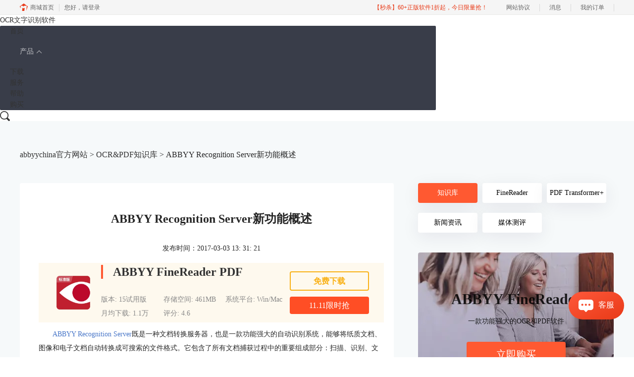

--- FILE ---
content_type: text/html; charset=utf-8
request_url: https://www.abbyychina.com/zhishiku/abbyyrs-xin-gongneng.html
body_size: 11895
content:
<!DOCTYPE html>
<html>
<head>
	<title>ABBYY Recognition Server新功能概述-abbyychina官方网站</title>
	<base href="https://www.abbyychina.com"/>	<meta http-equiv="Content-Type" content="text/html; charset=utf-8" />
	<link rel="canonical" href="https://www.abbyychina.com/zhishiku/abbyyrs-xin-gongneng.html"/>
	<meta name="viewport" content="width=device-width"/>	<link rel="shortcut icon" href="/WebDir/abbyy/favicon.ico" type="image/x-icon" />
	<meta name="description" content="ABBYY Recognition Server既是一种文档转换服务器，也是一款功能强大的自动识别系统，它包含了所有文档捕获过程中的重要组成部分，还提供了与流行的企业搜索系统紧密集成的工具。那么ABBYY Recognition Server有哪些新功能呢？" /><meta name="keywords" content="OCR文字识别软件,文档转换服务器,新功能" />	<link rel="stylesheet" type="text/css" href="//cdn.mairuan.com/cdn/swiper/css/swiper.min.css?ver=3.1.369">	<link rel="stylesheet" type="text/css" href="//cdn.mairuan.com/cdn/layui/css/layui.css?ver=3.1.369">
	<link rel="stylesheet" type="text/css" href="//cdn.mairuan.com/cdn/common/css/common.css?ver=3.1.369">
	<link rel="stylesheet" type="text/css" href="/WebDir/abbyy/css/styleOnline.css?ver=1.382">
	<link rel="stylesheet" type="text/css" href="/WebDir/abbyy/css/mobileOnline.css?ver=1.382">
		<link rel="stylesheet" type="text/css" href="//cdn.mairuan.com/ev3/mairuan/static/css/foot_mr.css" /><link rel="stylesheet" type="text/css" href="//cdn.mairuan.com/ev3/mairuan/static/css/menu_mr.d5iakmv19v1.css?v=3.1.369" />	<script type="text/javascript"> var SOURCE_DOMAIN = "";var SITE_ALIAS = "ABBYY";var PIC_DOMAIN = "https://pic.mairuan.com"; </script>
	<script type="text/javascript" src="//cdn.mairuan.com/cdn/common/js/jquery.js"></script>
	<script type="text/javascript" src="//cdn.mairuan.com/cdn/common/js/jquery.base64.js"></script>
	<script type="text/javascript" src="//cdn.mairuan.com/ev3/mairuan/static/js/jquery.cookie.js"></script>
	<script type="text/javascript" src="//cdn.mairuan.com/cdn/layui/layui.min.2.7.6.d5iakmv19v1.js"></script>
	<script type="text/javascript" src="//cdn.mairuan.com/cdn/swiper/js/swiper.min.js"></script>	<script src="https://www.googleoptimize.com/optimize.js?id=OPT-TLNW5HJ"></script>
<meta name="baidu-site-verification" content="codeva-lLmDjde9fv" />
<meta name="msvalidate.01" content="E9FAF22ACF45164064195B5103288FD7" />	<script type="text/javascript">
		var _hmt = _hmt || [];
		(function() {
		var hm = document.createElement("script");
		hm.src = "https://hm.baidu.com/hm.js?b3da37b6e072cf827da7319d585149a9";
		var s = document.getElementsByTagName("script")[0];
		s.parentNode.insertBefore(hm, s);
		})();
	</script>
	</head>
<body>

<header class="header">
    <div class="header-content">
            <a class="header-content_logo" href="/">
                OCR文字识别软件
            </a><style>.header-content_naviList {width: calc(100% - 400px);}</style>
        <a class="header-content_kefu layui-icon layui-icon-chat layui-hide-sm menu_kefu openKefu"></a>
        <img class="header-content_mMenu layui-hide-sm" src="https://pic.mairuan.com/WebSource/abbyy/web/images/m_menu.png">
        <div class="header-content_menuSarch layui-hide-sm">
            <img class="searchButtom" src="https://pic.mairuan.com/WebSource/abbyy/web/images/search_dark.png">
            <input id="searchValueMenu" autocomplete="off" type="text" value="教程">
        </div>
        <ul class="header-content_naviList layui-nav">
            <li><a class="" href="/">首页</a></li>
            <li class="layui-nav-item">
                <a href="javascript:;">产品</a>
                <dl class="layui-nav-child">
                    <dd><a href="finereader15.html"><img class="ml10 mr10 hide-xs" src="https://pic.mairuan.com/WebSource/abbyy/web/images/menu1.png">ABBYY FineReader PDF for Win </a></dd>
                  
                   
                    <dd><a href="finereadermac.html"><img class="ml10 mr10 hide-xs" src="https://pic.mairuan.com/WebSource/abbyy/web/images/menu1.png">ABBYY FineReader PDF for Mac</a></dd>

<dd><a href="finereader_personal.html"><img class="ml10 mr10 hide-xs" src="https://pic.mairuan.com/WebSource/abbyy/web/images/menu1.png">FineReader PDF 个人版</a></dd>
                </dl>
            </li>
            <li><a class="" href="xiazai.html">下载</a></li>
           
            <li><a class="active" href="zhishiku/">服务</a></li>
  <li><a class="" href="abbyyfaq.html">帮助</a></li>
                <li><a class="" href="/buy.html">购买</a></li>
        </ul>
        <div class="header-content_topSearch hide-xs layui-hide">
            <i class="layui-icon layui-icon-close"></i>
            <input id="searchValueId" type="text" autocomplete="off" name="searchInputValue" value="ABBYY" >
            <img class="searchButtom" src="https://pic.mairuan.com/WebSource/abbyy/web/images/search_dark.png">
        </div>
        <div class="header-content_topSearchImg hide-xs" >
            <img src="https://pic.mairuan.com/WebSource/abbyy/web/images/search_dark.png">
        </div>
    </div>
</header>


<div class="help-pos" style="background-color: #f6f9fa;"><div class="help-pos-content"><a href="/">abbyychina官方网站</a> > <a href="/zhishiku/">OCR&PDF知识库</a> > ABBYY Recognition Server新功能概述</div></div>


<div class="help-news">
    <div class="help-news-content">
        <div class="help-news_list">
            <div class="news_content lh28 pb50 pt20 m_lh40r m_fs24r m_pb64r m_pt25r"><h1 class="fs24 tac fwb h60 m_fs42r m_lh64r m_fwn m_ha m_pb30r">ABBYY Recognition Server新功能概述</h1><p class="tac fs14 m_tal">发布时间：2017-03-03 13: 31: 21</p><div class="news_detail"><p><a href="http://www.abbyychina.com/" target="_blank" rel="noopener">ABBYY Recognition Server</a>既是一种文档转换服务器，也是一款功能强大的自动识别系统，能够将纸质文档、图像和电子文档自动转换成可搜索的文件格式。它包含了所有文档捕获过程中的重要组成部分：扫描、识别、文件分离、分类、索引和交付。此外，它还提供了与流行的企业搜索系统紧密集成的工具。那么ABBYY Recognition Server有哪些新功能呢？以下给大家罗列了Recognition Server十大新功能：</p>
<p><img src="https://pic.mairuan.com/WebSource/abbyy/news/old/uploads/images/support/recognition-server170303.png" alt="Recognition Server" width="708" height="159" /></p>
<h3>1、处理只读文档和文档库</h3>
<p>ABBYY Recognition Server允许管理员设置现有的归档文件夹或SharePoint文档库作为输入文件的来源。存储在其中的原始文件无论如何都不会被移动、删除或改变。另外，也可将输入文件的来源与转换文件的位置设定在同一SharePoint文件库中。在这种情况下，通过Recognition Server处理的文件（例如可搜索的PDF文件）可以取代原文件，并可按照自己的设定另存为新名字和新版本，然后只需选定需要转换的图像和PDF文件的现有存档，Recognition Server就会将其转换成可搜索的PDF文件。</p>
<h3>2、增强稳健性</h3>
<p>由于外增了一个SQLite数据库与容错机制的增强，ABBYY Recognition Server变得更加强大，一旦安装就能始终如一地承担高工作负载和多用户运行，这使得该软件可以在无人值守的模式下处理大量文档，并妥善完成任务。</p>
<h3>3、故障24/7保护运行</h3>
<p>ABBYY Recognition Server拥有的集群架构可以确保24/7关键业务项目的运行。此外，处理站、服务器管理器和授权管理器现在可以自动将问题报告发到故障转移群集环境。如有任一服务器组件停止工作，Recognition Server将自动切换到备份节点继续处理文档。</p>
<h3>4、包含文本图层的PDF文件的智能处理</h3>
<p>ABBYY Recognition Server在进行文件处理时可以跳过已转换为可搜索的PDF文件（如包含文本图层的PDF文件），也能智能地选择需要再次识别的文件。后一种情形下，Recognition Server会检测每个PDF文件的文本图层，检查其质量并决定是否应该把原始文档按原本格式导出的或者用新的识别文本取代之前的文本。该智能算法可以使可搜索的PDF文件保持原有格式，以减少总的转换时间。</p>
<h3>5、保留原PDF文件的既有特点</h3>
<p>将PDF转换为PDF或PDF/A的情况下，Recognition Server能够保持PDF文档的所有原始功能（如书签、元数据和附件），并且只添加OCR识别结果的文本图层。因此，使用Recognition Server转换PDF文件能使源文件功能和图像质量保持不变。</p>
<h3>6、支持转换新的PDF/A格式</h3>
<p>ABBYY Recognition Server支持PDF/A-1a和PDF/A-1b规格的转换，Recognition Server 4.0版本进行了部分升级，该版本需要的储存空间更少，支持透明效果和图层，还支持创建PDF/A-2a、PDF/A-2b 和 PDF/A-2u。</p>
<h3>7、使SharePoint库变成可搜索</h3>
<p>ABBYY Recognition Server与SharePoint的集成因Recognition Server 的&ldquo;一键连接至SharePoint&rdquo;（ &ldquo;capture to SharePoint&rdquo;）变得更容易。Recognition Server可以在现有的SharePoint库中处理PDF文件和图像，并可将转换后的可搜索的PDF添加至搜索索引中。</p>
<h3>8、通过掩码筛选需处理的文件</h3>
<p>新版本的Recognition Server拥有只处理符合指定掩码（mask）文件的功能。你可以在"1.Input"选项卡的&ldquo;选择处理文件&rdquo;区域指定一个或多个分号分隔的文件掩码，然后为不合掩码要求的文件选择处理方式。这类不合要求的文件可以被放至&ldquo;待处理&rdquo;（Exceptions）文件夹或保持原样移动到&ldquo;输出&rdquo;（Output）文件夹或者留在原文件夹。</p>
<h3>9、技术图纸的特殊处理模式</h3>
<p>技术图纸的新处理模式可以处理包含大量的图形细节和直体字的文件。该模式能保证需处理的图形源文件不会发生改变，所有的文字将从三个方向进行识别确认：主要方向、顺时针旋转方向和逆时针旋转方向。因此，在图纸上的所有文字将被精确识别。</p>
<h3>10、在索引站动态导入的值列表</h3>
<p>索引字段的可能值的列表可以从外部文件或数据库中导入。鉴于此功能，列表现在可以与第三方系统自动更新或者同步。</p>
<p>更多有关ABBYY Recognition Server的内容，请点击访问<a href="support.html" target="_blank" rel="noopener">ABBYY教程</a>，查找您需要的信息。</p></div><p class="news_open">展开阅读全文</p><p class="news_open icon">︾</p><style> 
    .news_open{display:none;}
    @media screen and (max-width: 767px) {
     .m_tal{text-align: left !important;}
      .also_read{ margin: 40px auto !important;}
       .news_detail p{text-indent: 0;}
      .news_content > .news_detail{margin-top: 0.3rem;}
     .news_detail {overflow: hidden;height: 700px;margin-bottom: 20px}
    .news_open{height:auto;text-align: center !important;color: #3D96FF;display:block;padding-bottom: 2px !important;}
    .news_open.icon{line-height: 11px;}
    }
</style>
<script>
$(".news_open").click(function(){
    $(".news_open").hide();
    $(".news_detail").css("height","auto");
})
</script>
<h2 class="fs14 pt30 pb15 m_fs24r m_pt42r m_pb25r">标签：<span class="fwn"><a class="c_4 m_ml8r m_mr8r" target="_blank" href="/biaoqian/OCR文字识别软件">OCR文字识别软件</a></span></h2><ul class="rlpd-m"><li>上一篇：<a class="c_4 m_fs24r" target="_blank" href="/zhishiku/abbyyrs-gz-yl.html">ABBYY Recognition Server的工作原理是什么</a></li><li>下一篇：<a class="c_4 m_fs24r" target="_blank" href="/zhishiku/abbyyrs-texing.html">ABBYY Recognition Server有哪些主要特性</a></li></ul><b class="fs14 db pt15 pb15 m_fs28r m_pt64r m_pb25r">读者也访问过这里:</b><ul class="m_lh48r m_fs24r"><li><a class="c_4" target="_blank" href="/FRshiyongjiqiao/abbyy-dwdfv.html"><span>#</span>电脑扫描文件在哪里找 电脑扫描文件怎么扫描成pdf</a></li><li><a class="c_4" target="_blank" href="/xinwen/fr-ocrshibie.html"><span>#</span>几款常用的OCR文字识别软件</a></li><li><a class="c_4" target="_blank" href="/FRshiyongjiqiao/abbyy-mjde.html"><span>#</span>PDF转换为什么乱码 PDF转换后是乱码怎么办</a></li><li><a class="c_4" target="_blank" href="/FRshiyongjiqiao/abbbyy-ixuaw.html"><span>#</span>文档转换成pdf多出空白页怎么办 文档转换工具有哪些</a></li><li><a class="c_4" target="_blank" href="/FRshiyongjiqiao/abbyy-djkaqw.html"><span>#</span>pdf单层和双层的区别 pdf单层怎么转双层</a></li></ul></div>
<script type="application/ld+json">
{
    "@context": "https://ziyuan.baidu.com/contexts/cambrian.jsonld",
    "@id": "https://www.abbyychina.com/zhishiku/abbyyrs-xin-gongneng.html",
    "title": "ABBYY Recognition Server新功能概述-abbyychina官方网站",
    "pubDate": "2017-03-03T13:31:21",
    "upDate": "2019-08-09T13:19:51"
}
</script>
            
        </div>
        <div class="help-news-menu">
            
<div class="menu ">
    <a class="active" href="/zhishiku/">知识库</a>
    <a class="" href="/FRshiyongjiqiao/">FineReader</a>
    <a class="" href="/TFshiyongjiqiao/" title="PDF Transformer+">PDF Transformer+</a>
    <a class="" href="/xinwen/">新闻资讯</a>
    <a class="" href="/ceping/">媒体测评</a>
</div>

<div class="adv" style="background: url('https://pic.mairuan.com/WebSource/abbyy/web/images/supportAdv.png') no-repeat center center;">
    <div class="fs30"> ABBYY FineReader</div>
    <div>一款功能强大的OCR和PDF软件  </div>
    <a href="https://www.abbyychina.com/buy.html" class="buy">立即购买</a>
</div>
<div class="qq">

    <div class="download">
      <div>联系客服：</div>  
    </div>
    <div class="layui-row mt20">
        <div class="layui-col-lg5"><img src="https://pic.mairuan.com/WebSource/common/web/images/footerTel.png" class="mr5">400-8765-888</div>
        <div class="layui-col-lg7"><img src="https://pic.mairuan.com/WebSource/common/web/images/footerMail.png" class="mr5">kefu@makeding.com</div>
    </div>
</div>

    <div class="hot">
        <div class="title">热门文章</div>
        
        <div class='help-news_hotItem'>
            <div class='left'>
                <a href='/FRshiyongjiqiao/finereader12-jihuo.html' class='itemTitle'  target='_blank'>ABBYY FineReader 12激活教程</a>
                <div class='desc'>安装完 ABBYY FineReader 12 之后，需要激活程序才能在完整模式下运行。在受限模式下，将根据您的版本和所在地区禁用一些功能。</div>
            </div>
            <div class='right'>2023-03-23</div>
        </div>
    
        <div class='help-news_hotItem'>
            <div class='left'>
                <a href='/FRshiyongjiqiao/abbyyfr-zhucema-jihuoma-xuliehao.html' class='itemTitle'  target='_blank'>ABBYY FineReader 12注册码-激活码-序列号地址</a>
                <div class='desc'>ABBYY FineReader 12 OCR图文识别软件自2014年4月发布以来，屡获殊荣，是图像和文件识别以及办公的好帮手，那么对于这样一款用途广泛的软件来说，如何获取注册码、激活码或序列号想必是大家最关心的问题。</div>
            </div>
            <div class='right'>2023-03-23</div>
        </div>
    
        <div class='help-news_hotItem'>
            <div class='left'>
                <a href='/TFshiyongjiqiao/tf-pdf-zhucema-jihuoma-xuliehao.html' class='itemTitle'  target='_blank'>ABBYY PDF Transformer+注册码-激活码-序列号地址</a>
                <div class='desc'>提到PDF，相信很多人都会很自然地想到ABBYY PDF Transformer+，它是一个新的，全面巧妙地解决PDF文档的工具，可以编辑PDF文档，在PDF文档中添加评论，添加密码保护，实现简单环保地阅读PDF文档，能够便捷地处理任何类型的PDF文件，非常有效地提高日常工作效率。</div>
            </div>
            <div class='right'>2023-03-23</div>
        </div>
    
        <div class='help-news_hotItem'>
            <div class='left'>
                <a href='/xinwen/fr-ocrshibie.html' class='itemTitle'  target='_blank'>几款常用的OCR文字识别软件</a>
                <div class='desc'>图片文字提取软件是什么呢？随着大家的办公需求的加大，现在已经有很多的办公软件出现了，那么，图片文字提取软件便是其中的一种，因为现在制作图片的要求也比较高，所以，在图片上加入文字也是很正常的事情，那么，怎么样才能够直接将图片中的文字提取出来呢？</div>
            </div>
            <div class='right'>2023-06-07</div>
        </div>
    
        <div class='help-news_hotItem'>
            <div class='left'>
                <a href='/FRshiyongjiqiao/jihuo-fr14.html' class='itemTitle'  target='_blank'>使用序列号激活ABBYY FineReader 14</a>
                <div class='desc'>安装完 ABBYY FineReader 14 之后，很多小伙伴会有这样的疑问，安装完成后不知道如何激活软件，找不到输入序列号的入口，本文对这一问题进行讲解。</div>
            </div>
            <div class='right'>2020-04-07</div>
        </div>
    
        <div class='help-news_hotItem'>
            <div class='left'>
                <a href='/xinwen/pojie-wzsbrj.html' class='itemTitle'  target='_blank'>破解版的OCR文字识别软件，带来了太多安全问题</a>
                <div class='desc'>很多小伙伴在下载OCR文字识别软件时，会习惯性去找破解版的软件。那么到底什么是破解版的软件呢？</div>
            </div>
            <div class='right'>2021-09-08</div>
        </div>
    
    </div>

    <div class="hot">
        <div class="title">最新文章</div>
        
        <div class='help-news_hotItem'>
            <div class='left'>
                <a href='/FRshiyongjiqiao/abbyy-plojs.html' class='itemTitle'  target='_blank'>ABBYY如何处理动态水印 ABBYY如何提取签名信息</a>
                <div class='desc'>ABBYY FineReader是一款非常不错的文档处理软件，不管是扫描件、图片中的文字表格，还是PDF文件，它都能高效搞定。而且ABBYY还有处理水印、提取签名等功能，对我们的工作处理非常有帮助。接下来我们就跟大家介绍一下ABBYY如何处理动态水印，ABBYY如何提取签名信息的相关内容，我们一起接着往下看。</div>
            </div>
            <div class='right'>2026-01-05</div>
        </div>
    
        <div class='help-news_hotItem'>
            <div class='left'>
                <a href='/FRshiyongjiqiao/abbyy-pskbx.html' class='itemTitle'  target='_blank'>怎么用ABBYY转换可编辑  ABBYY怎么导出有格式的文本</a>
                <div class='desc'>在工作中，大家可能经常会碰到扫描件、PDF这类只读文档的处理难题，想修改内容却无从下手，重新打字录入又特别浪费时间。在这里给大家推荐一款好用的软件——ABBYY FineReader，这款OCR识别软件能很好解决这类问题，它能轻松把这些不可编辑的文档转换成可修改的格式。下面就给大家讲讲怎么用ABBYY转换可编辑，ABBYY怎么导出有格式的文本的相关内容。</div>
            </div>
            <div class='right'>2026-01-05</div>
        </div>
    
        <div class='help-news_hotItem'>
            <div class='left'>
                <a href='/zhishiku/abbyy-kijwd.html' class='itemTitle'  target='_blank'>ABBYY如何识别化学公式 ABBYY怎么识别复杂文档</a>
                <div class='desc'>ABBYY FineReader的OCR识别功能非常好用，可以高精度识别各种格式的文本，如果大家在工作中经常要处理复杂的文档或者化学公式，就可以通过它来搞定。那么ABBYY如何识别化学公式，ABBYY怎么识别复杂文档呢？本期我们就给大家介绍一下相关的内容。</div>
            </div>
            <div class='right'>2025-12-05</div>
        </div>
    
        <div class='help-news_hotItem'>
            <div class='left'>
                <a href='/FRshiyongjiqiao/abbyy-ocjwf.html' class='itemTitle'  target='_blank'>如何用ABBYY校对文本 ABBYY怎么将文本错字修正</a>
                <div class='desc'>ABBYY FineReader是我们工作中的得力助手，如果需要快速核对、修改文档或者扫描件中的文字错误，只要利用它的OCR识别和校对功能，就能高效完成文本比对和错别字查找，而且它除了能自动检测出置信度低的字符外，还能手动编辑修改。接下来，本文将给大家介绍如何用ABBYY校对文本，ABBYY怎么将文本错字修正的相关内容。</div>
            </div>
            <div class='right'>2025-12-05</div>
        </div>
    
        <div class='help-news_hotItem'>
            <div class='left'>
                <a href='/FRshiyongjiqiao/abbyy-cxiseia.html' class='itemTitle'  target='_blank'>怎么用ABBYY识别表格 ABBYY表格数据怎么提取</a>
                <div class='desc'>经常和各类文档打交道的用户应该都熟悉ABBYY FineReader。和只能提取纯文本的其他OCR工具不同，ABBYY FineReader能全面解析识别复杂文档结构，包括但不限于表格数据、手写内容、图片，还能保留文档的原始结构。为了让大家更好地掌握ABBYY FineReader的强大功能，本文将围绕怎么用ABBYY识别表格，ABBYY表格数据怎么提取的详细操作方法展开介绍。</div>
            </div>
            <div class='right'>2025-11-13</div>
        </div>
    
        <div class='help-news_hotItem'>
            <div class='left'>
                <a href='/FRshiyongjiqiao/abby-enfwx.html' class='itemTitle'  target='_blank'>ABBYY如何提取图片表格 ABBYY如何提取手写批注</a>
                <div class='desc'>在工作中，大家是否遇到过需要提取图片中表格内容或手写字体的情况。要知道，图片上的表格内容无法直接编辑复制，需要先将图片中的内容识别出来，再转换为可编辑的文本。ABBYY FineReader是一款专业的OCR光学字符识别软件，以高精度的识别率深受大家欢迎，下面我们就借助ABBYY FineReader，来为大家演示ABBYY如何提取图片表格，ABBYY如何提取手写批注的相关内容。</div>
            </div>
            <div class='right'>2025-11-13</div>
        </div>
    
    </div>

    <div class="mt50 hide-xs">
        <p class="fs24 pt30">扫码加入群</p>
        <div class="fs14 pt15 lh18 hide-xs">
            <div class="mb10">麦软秒杀特价群，天天特价商品，低至1元，立即扫码关注，获得更多惊喜和优惠哦！</div>
            <img src="https://pic.mairuan.com/WebSource/camtasia/web/images/miaoshaqun.jpg">
        </div>
    </div>

        </div>
        
            <div class="also_read">
                <p class="also_title">读者也喜欢这些内容:</p>
                <ul class="also_list">
            <li class="also_item">
            <a target="_blank" href="FRshiyongjiqiao/abbyy-dwdfv.html">
                <div class="also_pic">
                    <img src="//pic-writer.mairuan.com/writer/b280e84dac243fa24ae75bd2f465e803/2023-03-23/thumb/thumb_641c04b512062.png"/>
                </div>
                <div class="also_info">
                    <p class="also_name">电脑扫描文件在哪里找 电脑扫描文件怎么扫描成pdf</p>
                    <p class="also_desc">将文件扫描成电子版是我们日常生活中保存重要文件的方式之一，用电脑扫描文件进行存档，以后想要再使用可以快速找到，节约时间，提高效率，而且转换成PDF便于传输，浏览方便。今天小编给大家讲讲电脑扫描文件在哪里找，电脑扫描文件怎么扫描成PDF。...</p>
                    <p class="to_read">阅读全文 ></p>
                </div>
            </a>
            </li>
        
            <li class="also_item">
            <a target="_blank" href="xinwen/fr-ocrshibie.html">
                <div class="also_pic">
                    <img src="https://pic.mairuan.com/WebSource/abbyy/news/images/647fd68344547.png"/>
                </div>
                <div class="also_info">
                    <p class="also_name">几款常用的OCR文字识别软件</p>
                    <p class="also_desc">图片文字提取软件是什么呢？随着大家的办公需求的加大，现在已经有很多的办公软件出现了，那么，图片文字提取软件便是其中的一种，因为现在制作图片的要求也比较高，所以，在图片上加入文字也是很正常的事情，那么，怎么样才能够直接将图片中的文字提取出来呢？...</p>
                    <p class="to_read">阅读全文 ></p>
                </div>
            </a>
            </li>
        
            <li class="also_item">
            <a target="_blank" href="FRshiyongjiqiao/abbyy-mjde.html">
                <div class="also_pic">
                    <img src="//pic-writer.mairuan.com/writer/55e2455c72ddde3e56e40f12673e0a4b/2023-01-06/thumb/thumb_63b7bbbeb1ea3.png"/>
                </div>
                <div class="also_info">
                    <p class="also_name">PDF转换为什么乱码 PDF转换后是乱码怎么办</p>
                    <p class="also_desc">很多时候，我们将PDF转换后，发现文档中竟出现了大量乱码，使得原本简单的工作变得复杂。那么PDF转换为什么乱码，PDF转换后是乱码怎么办？今天小编就给大家介绍一下如何处理这些问题。...</p>
                    <p class="to_read">阅读全文 ></p>
                </div>
            </a>
            </li>
        
            <li class="also_item">
            <a target="_blank" href="FRshiyongjiqiao/abbbyy-ixuaw.html">
                <div class="also_pic">
                    <img src="//pic-writer.mairuan.com/writer/344432c251af27e768d103b88c035310/2022-10-04/thumb/thumb_633c30b547de3.png"/>
                </div>
                <div class="also_info">
                    <p class="also_name">文档转换成pdf多出空白页怎么办 文档转换工具有哪些</p>
                    <p class="also_desc">文档转换成pdf多出空白页怎么办？pdf是非常常用的便捷式文档格式，对机器的兼容性较强，一般不会出现文字乱码的问题。工作中我们有时候也需要将文档转换成PDF，有些小伙伴在使用过程中出现了一些问题，比如：文档转换成PDF多出空白页怎么办，文档转换工具有哪些。...</p>
                    <p class="to_read">阅读全文 ></p>
                </div>
            </a>
            </li>
        </ul>
            </div>
        
    </div>
</div>

<script>
   var t=$(".help-news-menu").children().last().offset().top+$(".help-news-menu").children().last().height();
    window.onscroll=function(){
	if($(".help-news-menu").length > 0){
		var st=document.documentElement.scrollTop;
		if(st>=t){
                      setTimeout(function () {
			$(".wx2wm")[0].classList.add("ban_fixed");
                      }, 500);
		}else{
                        setTimeout(function () {
			    $(".wx2wm")[0].classList.remove("ban_fixed");
                        }, 500);
		}
	}
    };
</script>
<style>
.wx2wm.ban_fixed {
    margin-top: 0;
    position: fixed;
    top: 0;
    z-index: 100;
}
@media screen and (max-width: 767px){
  .also_read {
        width: 90%;
        margin: 40px auto 20px !important;
    }
</style>


<footer class="footer">
    <div class="footer-content">
        

        <div class="footer-footMenu layui-row m_pt5 m_pb5 m_bn">
            <div class="logo layui-col-lg3 hide-xs">
                <img src="https://pic.mairuan.com/WebSource/abbyy/web/images/logo2.png">
                <h2>ABBYY FineReader</h2>
            </div>
            <div class="layui-col-lg9 layui-xol-xs12">
                <div class="menuItem layui-col-lg3 layui-xol-xs12">
                    <img class="jia layui-hide-sm" src="https://pic.mairuan.com/WebSource/soundforge/web/images/jia.png">
                    <p>产品</p>
                    <ul class="hide-xs">
                        <li><a target="_blank" href="https://www.abbyychina.com/finereader15.html">ABBYY FineReader PDF 16</a></li>
                        <li><a target="_blank" href="https://www.abbyychina.com/finereadermac.html">FineReader Pro for Mac</a></li>
                        <li><a target="_blank" href="https://www.abbyychina.com/xiazai.html">ABBYY FineReader下载</a></li>
                    </ul>
                </div>
                <div class="menuItem layui-col-lg3 layui-xol-xs12">
                    <img class="jia layui-hide-sm" src="https://pic.mairuan.com/WebSource/soundforge/web/images/jia.png">
                    <p>支持</p>
                    <ul class="hide-xs">
                        <li><a target="_blank" href="https://www.abbyychina.com/FRshiyongjiqiao/">FineReader使用技巧</a></li>
                        <li><a target="_blank" href="https://www.abbyychina.com/zhishiku/">OCR&PDF知识库</a></li>
                        <li><a target="_blank" href="https://www.abbyychina.com/rongyu.html">ABBYY获得荣誉</a></li>
                        <li><a target="_blank" href="https://www.abbyychina.com/anli.html">ABBYY经典案例</a></li>
                    </ul>
                </div>
                <div class="menuItem layui-col-lg1 layui-xol-xs12">
                    <img class="jia layui-hide-sm" src="https://pic.mairuan.com/WebSource/soundforge/web/images/jia.png">
                    <p>关于</p>
                    <ul class="hide-xs">
                        <li><a rel="nofollow" target="_blank" href="https://i.mairuan.com/support/que/id/18">关于我们</a></li>
                        <li><a rel="nofollow" target="_blank" href="https://www.abbyychina.com/mianze.html">隐私条款</a></li>
                        <li><a rel="nofollow" target="_blank" href="https://www.abbyychina.com/shouhou.html">售后条款</a></li>
                        <li><a target="_blank" href="https://www.abbyychina.com/sitemap.html">网站地图</a></li>
                    </ul>
                </div>
                <div class="menuItem layui-col-lg3 layui-xol-xs12">
                    <img class="jia layui-hide-sm" src="https://pic.mairuan.com/WebSource/soundforge/web/images/jia.png">
                    <p>联系客服</p>
                    <ul class="hide-xs tal pl40">
                        <li><img src="https://pic.mairuan.com/WebSource/common/web/images/footerTel.png" class="mr15 m_w23r m_mr15r">400-8765-888</li>
                        <li><img src="https://pic.mairuan.com/WebSource/common/web/images/footerMail.png" class="mr15 m_w23r m_mr15r"><a href="mailto:kefu@makeding.com" rel="nofollow">kefu@makeding.com</a></li>
                    </ul>
                </div>
                <div class="menuItem layui-col-lg2 hide-xs">
                    <img class="jia layui-hide-sm" src="https://pic.mairuan.com/WebSource/soundforge/web/images/jia.png">
                    <p>关注我们</p>
                    <ul class="hide-xs">
                        <li><img src="https://pic.mairuan.com//WebSource/abbyy/web/images/fr15/gongzhonghao.png" class="w120"></li>
                    </ul>
                </div>
            </div>
        </div>
    </div>
    <div class="footer-copyright">
        <div class="content">
            <p class="links_ba">
                <span>Copyright © 2026  
                    <a href="/"> ABBYY Production LLC. </a>
                    <br class="layui-hide-sm"> 
                    <span class="hide-xs">-</span> 
                    苏州苏杰思网络有限公司
                </span>
                <span class="hide-xs">|</span>
                <br class="layui-hide-sm">
                <a target="_blank" href="https://cpv1.mairuan.com/pic/20191111/mairuan/sjsicp.pdf">经营许可证编号：苏B1.B2-20150228</a>|
                <span class="zhengzhaoxinxi" data="https://pic.mairuan.com/yingyezhizhao/yyzz-sjs.jpg">证照信息</span>
                <br class="layui-hide-sm">
                <span>特聘法律顾问：江苏政纬律师事务所 宋红波</span>
            </p>
            <p class="image_ba">
                <a href="/" target="_blank"><img src="https://pic.mairuan.com/icon/ebsicon.png" width="26"></a>
                <a target="_blank" href="https://beian.miit.gov.cn" rel="nofollow">苏ICP备14036386号-15</a>
            </p>
        </div>            
    </div>
</footer>

<link rel="stylesheet" type="text/css" href="https://pic.mairuan.com/WebSource/common/web/css/supperDetail.css">


    <script>
        $(".news_detail").before(`
    <style>
        .article_dl {width: 100%;height: 120px;background: #FEF9EE;margin: 15px 0 10px 0;display: flex;align-items: center;padding: 0 30px;left: auto !important;}
        .article_dl >img {max-width: 80px;max-height: 80px;}
        .article_dl .middle {width: calc(100% - 80px - 150px);padding-left: 16px;}
        .article_dl .middle .title {font-size: 16px;color: #333;font-weight: bold;}
        .article_dl .middle .system {display: flex;align-items: flex-start;flex-wrap: wrap;}
        .article_dl .middle .system .item {width: 33%;font-size: 14px;color: #888;}
        .article_dl .right {width: 160px;}
        .article_dl .right .download {display: inline-block;width: 160px;height: 35px;line-height: 35px;text-align: center;color: white;background:#F9B116;border-radius: 4px;font-size: 16px;}
        .article_dl .right .buy {display: inline-block;width: 160px;height: 35px;line-height: 35px;text-align: center;color: #0075E6;background:#FF4E25;border-radius: 4px;font-size: 16px;}
        .article_dl .right .buydl{}
        .article_dl .right .buydl .download,.article_dl .right .drawdl .download{
            display: inline-block;width: 156px;height: 35px;line-height: 35px;margin-bottom: 12px;text-align: center;font-weight:bold; color: #F9B116;background:unset;border: 2px solid #F9B116;border-radius: 4px;font-size: 16px;
        }
        .article_dl .right .buy {display: inline-block;width: 160px;height: 35px;line-height: 35px;text-align: center;color: #FFF;background:#FF4E25;border-radius: 4px;font-size: 16px;}
        .article_dl .right .drawdl{}
        .article_dl .right .drawdl .drawuse{width: 160px;height: 35px;display: flex;align-items: center;justify-content: center;line-height: 35px;text-align: center;color: #0075E6;background:#FF4E25;border-radius: 4px;font-size: 15px;}
        .article_dl .right .drawdl .drawuse p{
            position: relative;float: left;width: 82px;height: 26px;background: linear-gradient(94.67deg, #FFD177 -4.18%, #FFA10D 93.8%);
            display: flex;align-items: center;justify-content: center;color: #fff;font-weight: bold;padding-bottom:unset;
        }
        
        .drawuse p:after,.drawuse p:before {content: "";position: absolute;width: 10px;height: 10px;background: #FF4E25;border-radius: 50%;left: -5px;}
        .drawuse p:before {left: 77px;}
        .article_dl .right .drawdl .drawuse .drawusebut{background: unset;border: 0;color: #fff;font-weight: bold;margin-left: 6px;}
        .layui-icon{font-size: 14px;-webkit-transform: rotate(180deg);transform: rotate(180deg);margin-left: 4px}
        .drawusebut svg{position:relative;top:4px;}
	.article_dl .close{display: none;position: absolute;width: 20px;height: 20px;right: 0;bottom: 0;background-image: url("http://wx-women.kcs2.top/Public/close.png");background-size: 20px 20px;}
    </style>

    <div class="article_dl">
        <img src="https://pic.mairuan.com/gimg/1661742875950/630c2ed818fb8.png">
        <div class="middle">
            <div class="title">
ABBYY FineReader PDF</div>
            <div class="system">
                <div class="item">版本: 15试用版</div>
                <div class="item">存储空间: 461MB</div>
                <div class="item">系统平台: Win/Mac</div>
                <div class="item">月均下载: 1.1万</div>
                <div class="item">评分: 4.6</div>
            </div>
        </div>
        <div class="right"><div class="buydl">
                            <a target="_blank" href="xiazai.html?cjtg=abbyy_newsbox_xiazai" class="download" baidujsapi="event_xiazai_click_文章详情页下载按钮">免费下载</a>
                            <a target="_blank" href="buy.html?cjtg=abbyy_newsbox_buy" class="buy" baidujsapi="event_buy_click_文章详情页购买按钮">11.11限时抢</a>
                         </div></div>
	<div class="close"></div>
    </div>
`);
    </script>
	<script type="text/javascript" src="//cdn.mairuan.com/cdn/common/js/fastclick.js"></script>
	<script type="text/javascript" src="//cstaticdun.126.net/load.min.js?t=1768875460"></script>
	<script type="text/javascript" src="//cdn.mairuan.com/ev3/common/js/common.js?t=1768875460"></script>
	<script type="text/javascript" src="/WebDir/abbyy/js/main.js?t=1768875460"></script>
	    <script type='text/javascript'>var apihost = 'https://api3.mairuan.com/api.php'; var uchost = 'https://i.mairuan.com';</script>
<script type="text/javascript" src="//cdn.mairuan.com/ev3/mairuan/static/js/ajaxsetup.js?v=1.0.1"></script><script type="text/javascript" src="//cdn.mairuan.com/ev3/mairuan/static/js/menu_mr.d5iakmv19v1.js?v=3.1.369"></script><script type="text/javascript" src="//cdn.mairuan.com/ev3/mairuan/static/js/general_mr.d5iakmv19v1.js?v=3.1.369"></script>    <script src="https://wm.makeding.com/static/External/wm_cookie.js"></script>
	<script type="text/javascript" src="//cdn.mairuan.com/stats/baidu/baidujsapi.js?v=19003"></script>
	<div class="layui-hide">
		<script>
var _hmt = _hmt || [];
(function() {
var hm = document.createElement("script");
hm.src = "https://hm.baidu.com/hm.js?3dac35810392818cb18ec6394ded5ed4";
var s = document.getElementsByTagName("script")[0];
s.parentNode.insertBefore(hm, s);
})();
</script>	</div>
	<script type="text/javascript">
		(function(i,s,o,g,r,a,m){i['GoogleAnalyticsObject']=r;i[r]=i[r]||function(){
		  (i[r].q=i[r].q||[]).push(arguments)},i[r].l=1*new Date();a=s.createElement(o),
		  m=s.getElementsByTagName(o)[0];a.async=1;a.src=g;m.parentNode.insertBefore(a,m)
		  })(window,document,'script','https://www.google-analytics.com/analytics.js','ga');
		ga('create', 'UA-126448103-1', 'auto', {'allowLinker': true});
		ga('require', 'linker');
		ga('linker:autoLink', ['user.mairuan.com','userl.mairuan.com'] );
		ga("send", "pageview");
	</script>		<!--[if lt IE 9]>
		<script src="//cdn.mairuan.com/cdn/common/js/html5shiv.min.js"></script>
		<script src="//cdn.mairuan.com/cdn/common/js/respond.min.js"></script>
	<![endif]-->
<input type="hidden" class="g_rediurl" value="">
<input type="hidden" class="server_time" value="1768875460">
<input type="hidden" class="g_mobile" value="0">
<script type="text/javascript" src="//cdn.mairuan.com/stats/cj/web_verify.js?v=250919.3"></script>
</body>
</html>

--- FILE ---
content_type: application/x-javascript; charset=utf-8
request_url: https://t.gdt.qq.com/conv/web/cookies/jsonp?cb=jsonp_cb_0_1768875472159_167&callback=jsonp_cb_0_1768875472159_167
body_size: 74
content:
jsonp_cb_0_1768875472159_167({"ret":1, "click_id":""})

--- FILE ---
content_type: application/javascript; charset=utf-8
request_url: https://wp.qiye.qq.com/qidian/2852156690/6e06238ddc6aaaba4d0069f044adfaf6
body_size: 5626
content:
(function(global){
    if(global.__WPAV2_GRAY){
        return;
    }

   
    var flag1 = 21848,
        flag2 = 1,
        flag3 = 1,
        flag_loaded = 28,
        reportCgi = 'http://report.huatuo.qq.com/report.cgi';

    if (location.protocol.indexOf('https') !== -1) {
        reportCgi = 'https://report.huatuo.qq.com/report.cgi';
    }

    var platform = 'pc',
        ua = navigator.userAgent;

    if (/(?:iphone|ipad|ipod)/i.test(ua)) {
        platform = 'ios';
    } else if(/android/i.test(ua)) {
        platform = 'android';
    }

    var 
        env = global.__WPAV2_GRAYENV || 'production', 
        version = '4.2.0',  
  
        protocol = 'https:',
        hostMap = {
            development: 'dev',
            test: 'oa'
        },

      

        staticBase = global.__WPA_GRAYSTATICBASE,

        host = protocol + '//' + (hostMap[env] || '') + 'wp.qiye.qq.com',
        base = global.__WPA_GRAYBASE || host,

        apiBase = global.__WPA_GRAYBAPIASE || host + '/api',
        stack = [],
        apiStack = [],
        tmpEventBucket = {},
        charset = 'utf-8'; 

    if (!staticBase) {
        if (env === 'development') {
            staticBase = 'https://dev.gtimg.com';
            staticBase += '/qidian/src/wpav2/dist/' + version;
        } else if (env === 'test') {
            staticBase = 'https://oa.gtimg.com';
            staticBase += '/qidian/src/wpav2/dist/' + version;
        } else {
            staticBase = 'https://bqq.gtimg.com';
            staticBase += '/qidian/src/wpav2/dist/' + version;
        }

    }
    

    var doc = document,
        head = doc.head || doc.getElementsByTagName("head")[0] || doc.documentElement,
        baseElement = head.getElementsByTagName("base")[0],
        currentlyAddingScript;

    function fetch(uri) {
        var node = doc.createElement("script"),
            sTime;

        node.charset = charset;
        node.async = true;
        node.src = uri;
        node.id = 'LBFnode';

        currentlyAddingScript = node;

        node.onload = node.onreadystatechange = function() {
            if(!this.readyState || this.readyState=='loaded' || this.readyState=='complete') {
                var eTime = +new Date(),
                    timeCost = eTime - sTime;
            }
        };

        sTime = +new Date();
        baseElement ?
            head.insertBefore(node, baseElement) :
            head.appendChild(node);

        currentlyAddingScript = null;
    }

    function getScriptPosition() {
        var scripts = document.getElementsByTagName('script');
        return scripts.length > 0 ? scripts[scripts.length - 1] : null;
    }


    var exports = global.__WPAV2_GRAY = {
        version: version,

        base: base,

        staticBase: staticBase,

        apiBase: apiBase,

        env: env,

        protocol: protocol,

        create: function(data){
            data.scriptPosition = getScriptPosition();
            stack.push(data);
        },

        on: function(type, cb){
            tmpEventBucket[type] ?
                tmpEventBucket[type].push(cb) :
                tmpEventBucket[type] = [cb];
        },

        api: function(){
            apiStack.push(arguments);
        },

        ready: function(onReady){
            exports.on('load', onReady);
        },

        getScriptPosition: getScriptPosition,

        _stack: stack,

        _apiStack: apiStack,

        _evtBkt: tmpEventBucket
    };

    fetch(staticBase + '/pk1_v1.js');
})(this);
// 2026-01-20 10:14:09
__WPAV2_GRAY.create({"updateTime":"1683889385","key":"6e06238ddc6aaaba4d0069f044adfaf6","isCustomEntry":0,"sideBarId":"","title":"","createTime":"1683889385","deployList":[{"id":"454","deployTypeId":"1","deployRemarks":"ABBYY","deployWebsite":"https://www.abbyychina.com/"}],"fkfext":"3007292282","isAppUin":0,"imUrl":"https://wpa1.qq.com/au3GAGS1?_type=wpa\u0026qidian=true","msgDisplayed":0,"qrcode":"//p.qpic.cn/qidian_pic/0/202305127eb437286f541f4a46d74d226d4b7384/0","createrName":"No.1","fkfextname":"No.1","scene":"0","interactNavId":"0","qrCodeImg":"//p.qpic.cn/qidian_pic/0/202305127eb437286f541f4a46d74d226d4b7384/0","isLBS":0,"isWpaMangoWssOpt":true,"id":"1638","cate":"1","name":"售前-ABBYY","source":0,"setCacheTime":1683889715,"roleQQ":{"navRouter":"","robotNav":"","type":1,"uin":"139495","isKfuin":"1","forid":"2335","value":"1","msgDisplayed":"0","name":"售前-CDGS","data":"139495","isDisabled":"0","isPub":"","isOpenCompanyWords":"0","subNav":""},"url":"https://wpa1.qq.com/8twLXpLz?_type=wpa\u0026qidian=true","type":"17","isNewWebim":0,"middlePage":{"mobile":"1","pc":"0"},"download":"https://admin.qidian.qq.com/mp/mediaPage/downloadQrcode3?url=http%3A%2F%2Fp.qpic.cn%2Fqidian_pic%2F0%2F202305127eb437286f541f4a46d74d226d4b7384%2F0","custom":{"open":"1","customImg":{"zoom":"0","url":"","h":{"type":"3","px":"0"},"v":{"type":"3","px":"0"},"width":"0","height":"0"},"isCustomEntry":"0","isSsc":"0","msgDisplayed":{"isDisplayed":"0","categoryId":"297562090103701504"},"customType":"1","domId":"im_qd_sales_abbyyemma","source":"0","middlePage":{"mobile":"1","pc":"0"},"isLBS":"0"},"isSsc":0,"theme":1,"FCustom":{"isLBS":0,"isAppUin":0,"customImg":{"h":{"type":"3","px":"0"},"v":{"type":"3","px":"0"},"width":"0","height":"0","zoom":"0","url":""},"domId":"im_qd_sales_abbyyemma","open":"1","middlePage":{"pc":"0","mobile":"1"},"source":0,"isCustomEntry":0,"isSsc":0,"msgDisplayed":{"isDisplayed":0,"categoryId":"297562090103701504"},"customType":"1"},"setIp":"9.148.209.149","fkfuin":"2852156690"})

--- FILE ---
content_type: application/x-javascript; charset=utf-8
request_url: https://t.gdt.qq.com/conv/web/cookies/jsonp?cb=jsonp_cb_0_1768875472143_330&callback=jsonp_cb_0_1768875472143_330
body_size: 74
content:
jsonp_cb_0_1768875472143_330({"ret":1, "click_id":""})